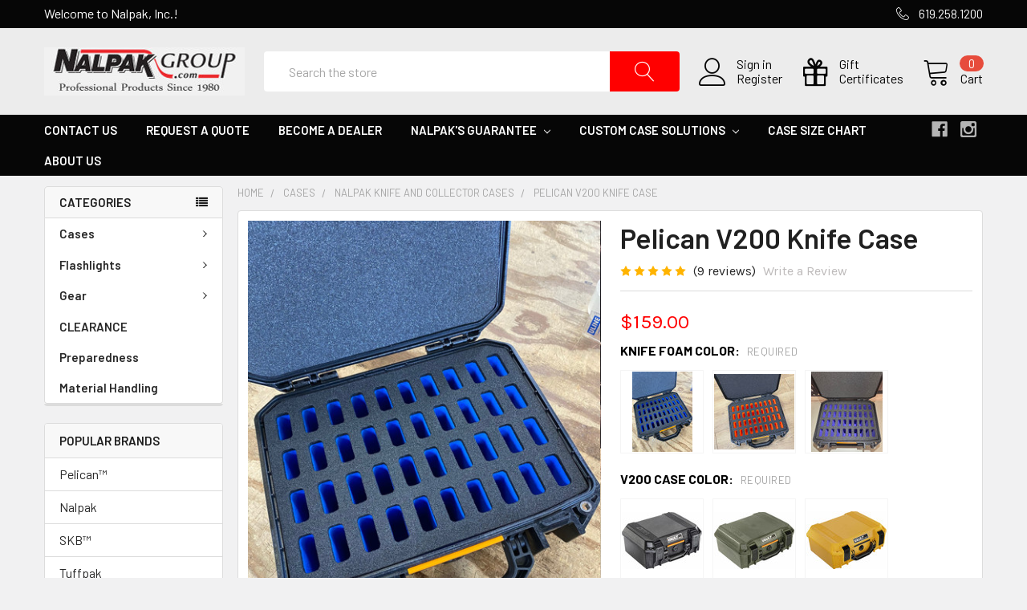

--- FILE ---
content_type: text/html; charset=utf-8
request_url: https://www.google.com/recaptcha/api2/anchor?ar=1&k=6LcjX0sbAAAAACp92-MNpx66FT4pbIWh-FTDmkkz&co=aHR0cHM6Ly9uYWxwYWsuY29tOjQ0Mw..&hl=en&v=PoyoqOPhxBO7pBk68S4YbpHZ&size=normal&anchor-ms=20000&execute-ms=30000&cb=rxi0olg1f3uy
body_size: 49309
content:
<!DOCTYPE HTML><html dir="ltr" lang="en"><head><meta http-equiv="Content-Type" content="text/html; charset=UTF-8">
<meta http-equiv="X-UA-Compatible" content="IE=edge">
<title>reCAPTCHA</title>
<style type="text/css">
/* cyrillic-ext */
@font-face {
  font-family: 'Roboto';
  font-style: normal;
  font-weight: 400;
  font-stretch: 100%;
  src: url(//fonts.gstatic.com/s/roboto/v48/KFO7CnqEu92Fr1ME7kSn66aGLdTylUAMa3GUBHMdazTgWw.woff2) format('woff2');
  unicode-range: U+0460-052F, U+1C80-1C8A, U+20B4, U+2DE0-2DFF, U+A640-A69F, U+FE2E-FE2F;
}
/* cyrillic */
@font-face {
  font-family: 'Roboto';
  font-style: normal;
  font-weight: 400;
  font-stretch: 100%;
  src: url(//fonts.gstatic.com/s/roboto/v48/KFO7CnqEu92Fr1ME7kSn66aGLdTylUAMa3iUBHMdazTgWw.woff2) format('woff2');
  unicode-range: U+0301, U+0400-045F, U+0490-0491, U+04B0-04B1, U+2116;
}
/* greek-ext */
@font-face {
  font-family: 'Roboto';
  font-style: normal;
  font-weight: 400;
  font-stretch: 100%;
  src: url(//fonts.gstatic.com/s/roboto/v48/KFO7CnqEu92Fr1ME7kSn66aGLdTylUAMa3CUBHMdazTgWw.woff2) format('woff2');
  unicode-range: U+1F00-1FFF;
}
/* greek */
@font-face {
  font-family: 'Roboto';
  font-style: normal;
  font-weight: 400;
  font-stretch: 100%;
  src: url(//fonts.gstatic.com/s/roboto/v48/KFO7CnqEu92Fr1ME7kSn66aGLdTylUAMa3-UBHMdazTgWw.woff2) format('woff2');
  unicode-range: U+0370-0377, U+037A-037F, U+0384-038A, U+038C, U+038E-03A1, U+03A3-03FF;
}
/* math */
@font-face {
  font-family: 'Roboto';
  font-style: normal;
  font-weight: 400;
  font-stretch: 100%;
  src: url(//fonts.gstatic.com/s/roboto/v48/KFO7CnqEu92Fr1ME7kSn66aGLdTylUAMawCUBHMdazTgWw.woff2) format('woff2');
  unicode-range: U+0302-0303, U+0305, U+0307-0308, U+0310, U+0312, U+0315, U+031A, U+0326-0327, U+032C, U+032F-0330, U+0332-0333, U+0338, U+033A, U+0346, U+034D, U+0391-03A1, U+03A3-03A9, U+03B1-03C9, U+03D1, U+03D5-03D6, U+03F0-03F1, U+03F4-03F5, U+2016-2017, U+2034-2038, U+203C, U+2040, U+2043, U+2047, U+2050, U+2057, U+205F, U+2070-2071, U+2074-208E, U+2090-209C, U+20D0-20DC, U+20E1, U+20E5-20EF, U+2100-2112, U+2114-2115, U+2117-2121, U+2123-214F, U+2190, U+2192, U+2194-21AE, U+21B0-21E5, U+21F1-21F2, U+21F4-2211, U+2213-2214, U+2216-22FF, U+2308-230B, U+2310, U+2319, U+231C-2321, U+2336-237A, U+237C, U+2395, U+239B-23B7, U+23D0, U+23DC-23E1, U+2474-2475, U+25AF, U+25B3, U+25B7, U+25BD, U+25C1, U+25CA, U+25CC, U+25FB, U+266D-266F, U+27C0-27FF, U+2900-2AFF, U+2B0E-2B11, U+2B30-2B4C, U+2BFE, U+3030, U+FF5B, U+FF5D, U+1D400-1D7FF, U+1EE00-1EEFF;
}
/* symbols */
@font-face {
  font-family: 'Roboto';
  font-style: normal;
  font-weight: 400;
  font-stretch: 100%;
  src: url(//fonts.gstatic.com/s/roboto/v48/KFO7CnqEu92Fr1ME7kSn66aGLdTylUAMaxKUBHMdazTgWw.woff2) format('woff2');
  unicode-range: U+0001-000C, U+000E-001F, U+007F-009F, U+20DD-20E0, U+20E2-20E4, U+2150-218F, U+2190, U+2192, U+2194-2199, U+21AF, U+21E6-21F0, U+21F3, U+2218-2219, U+2299, U+22C4-22C6, U+2300-243F, U+2440-244A, U+2460-24FF, U+25A0-27BF, U+2800-28FF, U+2921-2922, U+2981, U+29BF, U+29EB, U+2B00-2BFF, U+4DC0-4DFF, U+FFF9-FFFB, U+10140-1018E, U+10190-1019C, U+101A0, U+101D0-101FD, U+102E0-102FB, U+10E60-10E7E, U+1D2C0-1D2D3, U+1D2E0-1D37F, U+1F000-1F0FF, U+1F100-1F1AD, U+1F1E6-1F1FF, U+1F30D-1F30F, U+1F315, U+1F31C, U+1F31E, U+1F320-1F32C, U+1F336, U+1F378, U+1F37D, U+1F382, U+1F393-1F39F, U+1F3A7-1F3A8, U+1F3AC-1F3AF, U+1F3C2, U+1F3C4-1F3C6, U+1F3CA-1F3CE, U+1F3D4-1F3E0, U+1F3ED, U+1F3F1-1F3F3, U+1F3F5-1F3F7, U+1F408, U+1F415, U+1F41F, U+1F426, U+1F43F, U+1F441-1F442, U+1F444, U+1F446-1F449, U+1F44C-1F44E, U+1F453, U+1F46A, U+1F47D, U+1F4A3, U+1F4B0, U+1F4B3, U+1F4B9, U+1F4BB, U+1F4BF, U+1F4C8-1F4CB, U+1F4D6, U+1F4DA, U+1F4DF, U+1F4E3-1F4E6, U+1F4EA-1F4ED, U+1F4F7, U+1F4F9-1F4FB, U+1F4FD-1F4FE, U+1F503, U+1F507-1F50B, U+1F50D, U+1F512-1F513, U+1F53E-1F54A, U+1F54F-1F5FA, U+1F610, U+1F650-1F67F, U+1F687, U+1F68D, U+1F691, U+1F694, U+1F698, U+1F6AD, U+1F6B2, U+1F6B9-1F6BA, U+1F6BC, U+1F6C6-1F6CF, U+1F6D3-1F6D7, U+1F6E0-1F6EA, U+1F6F0-1F6F3, U+1F6F7-1F6FC, U+1F700-1F7FF, U+1F800-1F80B, U+1F810-1F847, U+1F850-1F859, U+1F860-1F887, U+1F890-1F8AD, U+1F8B0-1F8BB, U+1F8C0-1F8C1, U+1F900-1F90B, U+1F93B, U+1F946, U+1F984, U+1F996, U+1F9E9, U+1FA00-1FA6F, U+1FA70-1FA7C, U+1FA80-1FA89, U+1FA8F-1FAC6, U+1FACE-1FADC, U+1FADF-1FAE9, U+1FAF0-1FAF8, U+1FB00-1FBFF;
}
/* vietnamese */
@font-face {
  font-family: 'Roboto';
  font-style: normal;
  font-weight: 400;
  font-stretch: 100%;
  src: url(//fonts.gstatic.com/s/roboto/v48/KFO7CnqEu92Fr1ME7kSn66aGLdTylUAMa3OUBHMdazTgWw.woff2) format('woff2');
  unicode-range: U+0102-0103, U+0110-0111, U+0128-0129, U+0168-0169, U+01A0-01A1, U+01AF-01B0, U+0300-0301, U+0303-0304, U+0308-0309, U+0323, U+0329, U+1EA0-1EF9, U+20AB;
}
/* latin-ext */
@font-face {
  font-family: 'Roboto';
  font-style: normal;
  font-weight: 400;
  font-stretch: 100%;
  src: url(//fonts.gstatic.com/s/roboto/v48/KFO7CnqEu92Fr1ME7kSn66aGLdTylUAMa3KUBHMdazTgWw.woff2) format('woff2');
  unicode-range: U+0100-02BA, U+02BD-02C5, U+02C7-02CC, U+02CE-02D7, U+02DD-02FF, U+0304, U+0308, U+0329, U+1D00-1DBF, U+1E00-1E9F, U+1EF2-1EFF, U+2020, U+20A0-20AB, U+20AD-20C0, U+2113, U+2C60-2C7F, U+A720-A7FF;
}
/* latin */
@font-face {
  font-family: 'Roboto';
  font-style: normal;
  font-weight: 400;
  font-stretch: 100%;
  src: url(//fonts.gstatic.com/s/roboto/v48/KFO7CnqEu92Fr1ME7kSn66aGLdTylUAMa3yUBHMdazQ.woff2) format('woff2');
  unicode-range: U+0000-00FF, U+0131, U+0152-0153, U+02BB-02BC, U+02C6, U+02DA, U+02DC, U+0304, U+0308, U+0329, U+2000-206F, U+20AC, U+2122, U+2191, U+2193, U+2212, U+2215, U+FEFF, U+FFFD;
}
/* cyrillic-ext */
@font-face {
  font-family: 'Roboto';
  font-style: normal;
  font-weight: 500;
  font-stretch: 100%;
  src: url(//fonts.gstatic.com/s/roboto/v48/KFO7CnqEu92Fr1ME7kSn66aGLdTylUAMa3GUBHMdazTgWw.woff2) format('woff2');
  unicode-range: U+0460-052F, U+1C80-1C8A, U+20B4, U+2DE0-2DFF, U+A640-A69F, U+FE2E-FE2F;
}
/* cyrillic */
@font-face {
  font-family: 'Roboto';
  font-style: normal;
  font-weight: 500;
  font-stretch: 100%;
  src: url(//fonts.gstatic.com/s/roboto/v48/KFO7CnqEu92Fr1ME7kSn66aGLdTylUAMa3iUBHMdazTgWw.woff2) format('woff2');
  unicode-range: U+0301, U+0400-045F, U+0490-0491, U+04B0-04B1, U+2116;
}
/* greek-ext */
@font-face {
  font-family: 'Roboto';
  font-style: normal;
  font-weight: 500;
  font-stretch: 100%;
  src: url(//fonts.gstatic.com/s/roboto/v48/KFO7CnqEu92Fr1ME7kSn66aGLdTylUAMa3CUBHMdazTgWw.woff2) format('woff2');
  unicode-range: U+1F00-1FFF;
}
/* greek */
@font-face {
  font-family: 'Roboto';
  font-style: normal;
  font-weight: 500;
  font-stretch: 100%;
  src: url(//fonts.gstatic.com/s/roboto/v48/KFO7CnqEu92Fr1ME7kSn66aGLdTylUAMa3-UBHMdazTgWw.woff2) format('woff2');
  unicode-range: U+0370-0377, U+037A-037F, U+0384-038A, U+038C, U+038E-03A1, U+03A3-03FF;
}
/* math */
@font-face {
  font-family: 'Roboto';
  font-style: normal;
  font-weight: 500;
  font-stretch: 100%;
  src: url(//fonts.gstatic.com/s/roboto/v48/KFO7CnqEu92Fr1ME7kSn66aGLdTylUAMawCUBHMdazTgWw.woff2) format('woff2');
  unicode-range: U+0302-0303, U+0305, U+0307-0308, U+0310, U+0312, U+0315, U+031A, U+0326-0327, U+032C, U+032F-0330, U+0332-0333, U+0338, U+033A, U+0346, U+034D, U+0391-03A1, U+03A3-03A9, U+03B1-03C9, U+03D1, U+03D5-03D6, U+03F0-03F1, U+03F4-03F5, U+2016-2017, U+2034-2038, U+203C, U+2040, U+2043, U+2047, U+2050, U+2057, U+205F, U+2070-2071, U+2074-208E, U+2090-209C, U+20D0-20DC, U+20E1, U+20E5-20EF, U+2100-2112, U+2114-2115, U+2117-2121, U+2123-214F, U+2190, U+2192, U+2194-21AE, U+21B0-21E5, U+21F1-21F2, U+21F4-2211, U+2213-2214, U+2216-22FF, U+2308-230B, U+2310, U+2319, U+231C-2321, U+2336-237A, U+237C, U+2395, U+239B-23B7, U+23D0, U+23DC-23E1, U+2474-2475, U+25AF, U+25B3, U+25B7, U+25BD, U+25C1, U+25CA, U+25CC, U+25FB, U+266D-266F, U+27C0-27FF, U+2900-2AFF, U+2B0E-2B11, U+2B30-2B4C, U+2BFE, U+3030, U+FF5B, U+FF5D, U+1D400-1D7FF, U+1EE00-1EEFF;
}
/* symbols */
@font-face {
  font-family: 'Roboto';
  font-style: normal;
  font-weight: 500;
  font-stretch: 100%;
  src: url(//fonts.gstatic.com/s/roboto/v48/KFO7CnqEu92Fr1ME7kSn66aGLdTylUAMaxKUBHMdazTgWw.woff2) format('woff2');
  unicode-range: U+0001-000C, U+000E-001F, U+007F-009F, U+20DD-20E0, U+20E2-20E4, U+2150-218F, U+2190, U+2192, U+2194-2199, U+21AF, U+21E6-21F0, U+21F3, U+2218-2219, U+2299, U+22C4-22C6, U+2300-243F, U+2440-244A, U+2460-24FF, U+25A0-27BF, U+2800-28FF, U+2921-2922, U+2981, U+29BF, U+29EB, U+2B00-2BFF, U+4DC0-4DFF, U+FFF9-FFFB, U+10140-1018E, U+10190-1019C, U+101A0, U+101D0-101FD, U+102E0-102FB, U+10E60-10E7E, U+1D2C0-1D2D3, U+1D2E0-1D37F, U+1F000-1F0FF, U+1F100-1F1AD, U+1F1E6-1F1FF, U+1F30D-1F30F, U+1F315, U+1F31C, U+1F31E, U+1F320-1F32C, U+1F336, U+1F378, U+1F37D, U+1F382, U+1F393-1F39F, U+1F3A7-1F3A8, U+1F3AC-1F3AF, U+1F3C2, U+1F3C4-1F3C6, U+1F3CA-1F3CE, U+1F3D4-1F3E0, U+1F3ED, U+1F3F1-1F3F3, U+1F3F5-1F3F7, U+1F408, U+1F415, U+1F41F, U+1F426, U+1F43F, U+1F441-1F442, U+1F444, U+1F446-1F449, U+1F44C-1F44E, U+1F453, U+1F46A, U+1F47D, U+1F4A3, U+1F4B0, U+1F4B3, U+1F4B9, U+1F4BB, U+1F4BF, U+1F4C8-1F4CB, U+1F4D6, U+1F4DA, U+1F4DF, U+1F4E3-1F4E6, U+1F4EA-1F4ED, U+1F4F7, U+1F4F9-1F4FB, U+1F4FD-1F4FE, U+1F503, U+1F507-1F50B, U+1F50D, U+1F512-1F513, U+1F53E-1F54A, U+1F54F-1F5FA, U+1F610, U+1F650-1F67F, U+1F687, U+1F68D, U+1F691, U+1F694, U+1F698, U+1F6AD, U+1F6B2, U+1F6B9-1F6BA, U+1F6BC, U+1F6C6-1F6CF, U+1F6D3-1F6D7, U+1F6E0-1F6EA, U+1F6F0-1F6F3, U+1F6F7-1F6FC, U+1F700-1F7FF, U+1F800-1F80B, U+1F810-1F847, U+1F850-1F859, U+1F860-1F887, U+1F890-1F8AD, U+1F8B0-1F8BB, U+1F8C0-1F8C1, U+1F900-1F90B, U+1F93B, U+1F946, U+1F984, U+1F996, U+1F9E9, U+1FA00-1FA6F, U+1FA70-1FA7C, U+1FA80-1FA89, U+1FA8F-1FAC6, U+1FACE-1FADC, U+1FADF-1FAE9, U+1FAF0-1FAF8, U+1FB00-1FBFF;
}
/* vietnamese */
@font-face {
  font-family: 'Roboto';
  font-style: normal;
  font-weight: 500;
  font-stretch: 100%;
  src: url(//fonts.gstatic.com/s/roboto/v48/KFO7CnqEu92Fr1ME7kSn66aGLdTylUAMa3OUBHMdazTgWw.woff2) format('woff2');
  unicode-range: U+0102-0103, U+0110-0111, U+0128-0129, U+0168-0169, U+01A0-01A1, U+01AF-01B0, U+0300-0301, U+0303-0304, U+0308-0309, U+0323, U+0329, U+1EA0-1EF9, U+20AB;
}
/* latin-ext */
@font-face {
  font-family: 'Roboto';
  font-style: normal;
  font-weight: 500;
  font-stretch: 100%;
  src: url(//fonts.gstatic.com/s/roboto/v48/KFO7CnqEu92Fr1ME7kSn66aGLdTylUAMa3KUBHMdazTgWw.woff2) format('woff2');
  unicode-range: U+0100-02BA, U+02BD-02C5, U+02C7-02CC, U+02CE-02D7, U+02DD-02FF, U+0304, U+0308, U+0329, U+1D00-1DBF, U+1E00-1E9F, U+1EF2-1EFF, U+2020, U+20A0-20AB, U+20AD-20C0, U+2113, U+2C60-2C7F, U+A720-A7FF;
}
/* latin */
@font-face {
  font-family: 'Roboto';
  font-style: normal;
  font-weight: 500;
  font-stretch: 100%;
  src: url(//fonts.gstatic.com/s/roboto/v48/KFO7CnqEu92Fr1ME7kSn66aGLdTylUAMa3yUBHMdazQ.woff2) format('woff2');
  unicode-range: U+0000-00FF, U+0131, U+0152-0153, U+02BB-02BC, U+02C6, U+02DA, U+02DC, U+0304, U+0308, U+0329, U+2000-206F, U+20AC, U+2122, U+2191, U+2193, U+2212, U+2215, U+FEFF, U+FFFD;
}
/* cyrillic-ext */
@font-face {
  font-family: 'Roboto';
  font-style: normal;
  font-weight: 900;
  font-stretch: 100%;
  src: url(//fonts.gstatic.com/s/roboto/v48/KFO7CnqEu92Fr1ME7kSn66aGLdTylUAMa3GUBHMdazTgWw.woff2) format('woff2');
  unicode-range: U+0460-052F, U+1C80-1C8A, U+20B4, U+2DE0-2DFF, U+A640-A69F, U+FE2E-FE2F;
}
/* cyrillic */
@font-face {
  font-family: 'Roboto';
  font-style: normal;
  font-weight: 900;
  font-stretch: 100%;
  src: url(//fonts.gstatic.com/s/roboto/v48/KFO7CnqEu92Fr1ME7kSn66aGLdTylUAMa3iUBHMdazTgWw.woff2) format('woff2');
  unicode-range: U+0301, U+0400-045F, U+0490-0491, U+04B0-04B1, U+2116;
}
/* greek-ext */
@font-face {
  font-family: 'Roboto';
  font-style: normal;
  font-weight: 900;
  font-stretch: 100%;
  src: url(//fonts.gstatic.com/s/roboto/v48/KFO7CnqEu92Fr1ME7kSn66aGLdTylUAMa3CUBHMdazTgWw.woff2) format('woff2');
  unicode-range: U+1F00-1FFF;
}
/* greek */
@font-face {
  font-family: 'Roboto';
  font-style: normal;
  font-weight: 900;
  font-stretch: 100%;
  src: url(//fonts.gstatic.com/s/roboto/v48/KFO7CnqEu92Fr1ME7kSn66aGLdTylUAMa3-UBHMdazTgWw.woff2) format('woff2');
  unicode-range: U+0370-0377, U+037A-037F, U+0384-038A, U+038C, U+038E-03A1, U+03A3-03FF;
}
/* math */
@font-face {
  font-family: 'Roboto';
  font-style: normal;
  font-weight: 900;
  font-stretch: 100%;
  src: url(//fonts.gstatic.com/s/roboto/v48/KFO7CnqEu92Fr1ME7kSn66aGLdTylUAMawCUBHMdazTgWw.woff2) format('woff2');
  unicode-range: U+0302-0303, U+0305, U+0307-0308, U+0310, U+0312, U+0315, U+031A, U+0326-0327, U+032C, U+032F-0330, U+0332-0333, U+0338, U+033A, U+0346, U+034D, U+0391-03A1, U+03A3-03A9, U+03B1-03C9, U+03D1, U+03D5-03D6, U+03F0-03F1, U+03F4-03F5, U+2016-2017, U+2034-2038, U+203C, U+2040, U+2043, U+2047, U+2050, U+2057, U+205F, U+2070-2071, U+2074-208E, U+2090-209C, U+20D0-20DC, U+20E1, U+20E5-20EF, U+2100-2112, U+2114-2115, U+2117-2121, U+2123-214F, U+2190, U+2192, U+2194-21AE, U+21B0-21E5, U+21F1-21F2, U+21F4-2211, U+2213-2214, U+2216-22FF, U+2308-230B, U+2310, U+2319, U+231C-2321, U+2336-237A, U+237C, U+2395, U+239B-23B7, U+23D0, U+23DC-23E1, U+2474-2475, U+25AF, U+25B3, U+25B7, U+25BD, U+25C1, U+25CA, U+25CC, U+25FB, U+266D-266F, U+27C0-27FF, U+2900-2AFF, U+2B0E-2B11, U+2B30-2B4C, U+2BFE, U+3030, U+FF5B, U+FF5D, U+1D400-1D7FF, U+1EE00-1EEFF;
}
/* symbols */
@font-face {
  font-family: 'Roboto';
  font-style: normal;
  font-weight: 900;
  font-stretch: 100%;
  src: url(//fonts.gstatic.com/s/roboto/v48/KFO7CnqEu92Fr1ME7kSn66aGLdTylUAMaxKUBHMdazTgWw.woff2) format('woff2');
  unicode-range: U+0001-000C, U+000E-001F, U+007F-009F, U+20DD-20E0, U+20E2-20E4, U+2150-218F, U+2190, U+2192, U+2194-2199, U+21AF, U+21E6-21F0, U+21F3, U+2218-2219, U+2299, U+22C4-22C6, U+2300-243F, U+2440-244A, U+2460-24FF, U+25A0-27BF, U+2800-28FF, U+2921-2922, U+2981, U+29BF, U+29EB, U+2B00-2BFF, U+4DC0-4DFF, U+FFF9-FFFB, U+10140-1018E, U+10190-1019C, U+101A0, U+101D0-101FD, U+102E0-102FB, U+10E60-10E7E, U+1D2C0-1D2D3, U+1D2E0-1D37F, U+1F000-1F0FF, U+1F100-1F1AD, U+1F1E6-1F1FF, U+1F30D-1F30F, U+1F315, U+1F31C, U+1F31E, U+1F320-1F32C, U+1F336, U+1F378, U+1F37D, U+1F382, U+1F393-1F39F, U+1F3A7-1F3A8, U+1F3AC-1F3AF, U+1F3C2, U+1F3C4-1F3C6, U+1F3CA-1F3CE, U+1F3D4-1F3E0, U+1F3ED, U+1F3F1-1F3F3, U+1F3F5-1F3F7, U+1F408, U+1F415, U+1F41F, U+1F426, U+1F43F, U+1F441-1F442, U+1F444, U+1F446-1F449, U+1F44C-1F44E, U+1F453, U+1F46A, U+1F47D, U+1F4A3, U+1F4B0, U+1F4B3, U+1F4B9, U+1F4BB, U+1F4BF, U+1F4C8-1F4CB, U+1F4D6, U+1F4DA, U+1F4DF, U+1F4E3-1F4E6, U+1F4EA-1F4ED, U+1F4F7, U+1F4F9-1F4FB, U+1F4FD-1F4FE, U+1F503, U+1F507-1F50B, U+1F50D, U+1F512-1F513, U+1F53E-1F54A, U+1F54F-1F5FA, U+1F610, U+1F650-1F67F, U+1F687, U+1F68D, U+1F691, U+1F694, U+1F698, U+1F6AD, U+1F6B2, U+1F6B9-1F6BA, U+1F6BC, U+1F6C6-1F6CF, U+1F6D3-1F6D7, U+1F6E0-1F6EA, U+1F6F0-1F6F3, U+1F6F7-1F6FC, U+1F700-1F7FF, U+1F800-1F80B, U+1F810-1F847, U+1F850-1F859, U+1F860-1F887, U+1F890-1F8AD, U+1F8B0-1F8BB, U+1F8C0-1F8C1, U+1F900-1F90B, U+1F93B, U+1F946, U+1F984, U+1F996, U+1F9E9, U+1FA00-1FA6F, U+1FA70-1FA7C, U+1FA80-1FA89, U+1FA8F-1FAC6, U+1FACE-1FADC, U+1FADF-1FAE9, U+1FAF0-1FAF8, U+1FB00-1FBFF;
}
/* vietnamese */
@font-face {
  font-family: 'Roboto';
  font-style: normal;
  font-weight: 900;
  font-stretch: 100%;
  src: url(//fonts.gstatic.com/s/roboto/v48/KFO7CnqEu92Fr1ME7kSn66aGLdTylUAMa3OUBHMdazTgWw.woff2) format('woff2');
  unicode-range: U+0102-0103, U+0110-0111, U+0128-0129, U+0168-0169, U+01A0-01A1, U+01AF-01B0, U+0300-0301, U+0303-0304, U+0308-0309, U+0323, U+0329, U+1EA0-1EF9, U+20AB;
}
/* latin-ext */
@font-face {
  font-family: 'Roboto';
  font-style: normal;
  font-weight: 900;
  font-stretch: 100%;
  src: url(//fonts.gstatic.com/s/roboto/v48/KFO7CnqEu92Fr1ME7kSn66aGLdTylUAMa3KUBHMdazTgWw.woff2) format('woff2');
  unicode-range: U+0100-02BA, U+02BD-02C5, U+02C7-02CC, U+02CE-02D7, U+02DD-02FF, U+0304, U+0308, U+0329, U+1D00-1DBF, U+1E00-1E9F, U+1EF2-1EFF, U+2020, U+20A0-20AB, U+20AD-20C0, U+2113, U+2C60-2C7F, U+A720-A7FF;
}
/* latin */
@font-face {
  font-family: 'Roboto';
  font-style: normal;
  font-weight: 900;
  font-stretch: 100%;
  src: url(//fonts.gstatic.com/s/roboto/v48/KFO7CnqEu92Fr1ME7kSn66aGLdTylUAMa3yUBHMdazQ.woff2) format('woff2');
  unicode-range: U+0000-00FF, U+0131, U+0152-0153, U+02BB-02BC, U+02C6, U+02DA, U+02DC, U+0304, U+0308, U+0329, U+2000-206F, U+20AC, U+2122, U+2191, U+2193, U+2212, U+2215, U+FEFF, U+FFFD;
}

</style>
<link rel="stylesheet" type="text/css" href="https://www.gstatic.com/recaptcha/releases/PoyoqOPhxBO7pBk68S4YbpHZ/styles__ltr.css">
<script nonce="B1fIq1MGfOn2_ZFHfIDpNA" type="text/javascript">window['__recaptcha_api'] = 'https://www.google.com/recaptcha/api2/';</script>
<script type="text/javascript" src="https://www.gstatic.com/recaptcha/releases/PoyoqOPhxBO7pBk68S4YbpHZ/recaptcha__en.js" nonce="B1fIq1MGfOn2_ZFHfIDpNA">
      
    </script></head>
<body><div id="rc-anchor-alert" class="rc-anchor-alert"></div>
<input type="hidden" id="recaptcha-token" value="[base64]">
<script type="text/javascript" nonce="B1fIq1MGfOn2_ZFHfIDpNA">
      recaptcha.anchor.Main.init("[\x22ainput\x22,[\x22bgdata\x22,\x22\x22,\[base64]/[base64]/[base64]/ZyhXLGgpOnEoW04sMjEsbF0sVywwKSxoKSxmYWxzZSxmYWxzZSl9Y2F0Y2goayl7RygzNTgsVyk/[base64]/[base64]/[base64]/[base64]/[base64]/[base64]/[base64]/bmV3IEJbT10oRFswXSk6dz09Mj9uZXcgQltPXShEWzBdLERbMV0pOnc9PTM/bmV3IEJbT10oRFswXSxEWzFdLERbMl0pOnc9PTQ/[base64]/[base64]/[base64]/[base64]/[base64]\\u003d\x22,\[base64]\\u003d\x22,\x22GcOhw7zDhMOMYgLDrcOkwrbCkcOcfMKEwpDDqMOOw61pwpwENwsUw798VlU9TD/Djk7DksOoE8K6RsOGw5svFMO5GsK3w4QWwq3CtcKSw6nDoSnDg8O4WMKSci9GWSXDocOEFMOaw73DmcKQwphow77DiSokCHLCizYSTUoQNnUlw643N8OrwolmPQLCkB3DrsOpwo1dwplsJsKHD0/[base64]/wpjDiMKtwq4bCMOOwqnDuh97wr3Cr0XDuAfDg8K7w5kWwqY5bWd2wrZnJMKBwoIiR3vCsBnCglBmw4F/wrN7Gm7DkwDDrMKqwo54I8OVwovCpMOpVxwdw4lCfgMyw5ouJMKCw4VCwp5qwpYpSsKIGcKEwqBvagRXBHzCrCJgEUPDqMKQMMK5IcOHN8KcG2Abw6gDeC3DkmzCgcOBwrDDlsOMwo1ZIlvDk8O+NljDtBhYNX5GJsKJJcKUYMK/w7bChSbDlsO/w53Dok4tFzpaw5bDi8KMJsOVXMKjw5QKwobCkcKFX8KBwqEpwoXDggoSIg5jw4vDiGg1H8OPw4gSwpDDs8O+dD1UIMKwNxDColrDvMOhIsKZNDnCjcOPwrDDgCPCrsKxZTM6w7tNQwfClUEPwqZwAsKkwpZsOsOBQzHCtHRYwqkDw4DDm2xHwqpOKMO/bknCtjbCs25aGGZMwrdLwrTCiUFLwr5dw6tpYTXCpMOqNsOTwp/CmHQyaztGDxfDm8O6w6jDh8K8w7pKbMO1VXF9wrbDthFww4/Dr8K7GRLDusKqwoI5IEPCpT5/w6gmwrzCsko+bsOdfkxaw7QcBMK0wpUYwo1jW8OAf8OJw5RnAwPDnkPCucK4OcKYGMKuGMKFw5vCgsK4woAww6TDs14Hw7vDpgvCuUpNw7EfJcK/Hi/[base64]/[base64]/wprCqcKhwokoCsKYP1bDs8K9wpLCh8Ocw4jCoznDgiDCmMOAw5XCrsOhwpwCw69mFcOVwpUhw4hQScO7woMWZcKPw4VYNcKvwqt6wrptw4/[base64]/D37CpBHDn8KKw7w7PQh+w6A5HsOlc8K4LGImFRfCsmjCrMK8KsOaKMOvXHvCocKmQ8O2SHjCuSDCscKwEcOywpTDoB0KYCYdwrfDucKfw6LDrcOjw7PCmcKVQStYw7XDjEbDocOXw6ghc3TCi8OZbghBwo7DkMKSw6oOw73Cphs7w7Mnwo1SRXbDpiIEw4vDtMO/LcKkw6Z/[base64]/[base64]/DssOkc1PDqcKGEx/Cn8OsHgTCmXwbwoPCkirDsWpQw4FiZsKlCHJ6wpXDmsKcw4/DrcOLw7TDq25vK8Kpw7nCjMK3CWdRw57CtUBOw4zDmEh+w6/[base64]/[base64]/f1vDvMKbHMOODsKQecKNw5IEfWkYSTDCjQ7CiFJ0wqjCgGR8WMKQwrnCjcKCwqxhw5dDwpfDr8KJwpTCncONK8KTw6DCjcOkw68JQA7CvMKQw7TCv8OkIl/DjcO9w4XChMKsEg/DoEItwqhNYcKbwrnDhn1Cw6Q/B8OhcXgXdFdjw47DuAYuK8OnOcKeOkAYVkJlZMOEw6PCmsOgKMOUCix0X3TCoz1JKDLCq8K9wqrCpkTCqyHDtMORwp/CoCfDhELCq8OOG8OrMcKBwojDtMO6FMK4X8O0w5vCtgbCh03Cv1gtw4rClcO3cQRHw7LDhRB1wr4Ow6p0w7l5D3dswowEw5s1aipTKXDDom/[base64]/[base64]/CuMOwcg5Bwo7CnVnCjT7DhG7Cty8xUsO1GMOQwqg+w4bDvk19wrbCrMOTw5DDtDDCsFJjPxbDhcKmw7kDO2JPCsOZw73DpSDDjDFafwzDtcKGw4fDlsKLQsOTw6LDiygow75BeXo0DnvDjcOuXsKMw7lDw63CiBLCgEfDjFxwUcKjQjMIalw7d8KtN8Oww7rCvz/DgMKqw4pBwrDDsAHDvMO3AMOjLcOAcXJoNEQjw7srTnfCscKVDWJvw6jDoWxpfsOfR1XDsAzDokQtBMOJYjfDgMOiw4XCrHM6w5DDsih/[base64]/[base64]/w6YNwr7ClMOoY8KOw6oOZypyNwMJdsKCZcK0wpwWwqhZw79OdsKsZChjUmUDw7TDtTjDnsOLJCtfcEkbw4fCoGlNSVxWIEjCk03CrgdzZ3EgwoPDqX/Dvjpse0IuDAF2EcKow4kTWhTCrcKAwokvwopTAcOpP8KBLA9HOsOuw55Swr9QwoPCvcOyQcORSFnDmMO1MsOlwr/CrWZcw6vDrkDChS7CvsOkw63DmcKQwrFmw41uDVAgw5IRagA6wonCpcOib8Kww6/Du8ONw7FMfsOrNSZdwrw5eMKKwrg4w7UbIMKJw4pWwoUcwozCnMK/[base64]/DllYUw7nDnBrCmkvCjWsBwp/CrsOiw79YTAzDhxHCvMOsw7URw7rDl8KbwqvCs2bCucKXwrPCt8OUwq8mTETDtlTDql1bGFLDqh8swpdtwpbCnSPCtxnCq8O0wo3DvCQ2wozDosKow44kGcOWwpltbFfDhkV9Y8KPwqlWw7fDs8Oaw7nDv8OKJQDDvcKRwpvDsBvDqMKpEsK/w6bCtcKgwrvCi00CN8KcVm5cw4x1wpxRwoYew5pBw4XDnm8oJcO1wrVuw7ZxNi0vwrHDoTHDv8O+w63CoSLDusKuw4fDl8OsEHlJIWJyHnM/McOCw4LDssKJw5d2BFAOQcOTwrp7ckPCvlxFYxjDsSdTAncuwpvCvsKBPD16w45Jw4JhwpbDll3DocONM2HDmcOGw7xvw4w5wqInw63CsCJcM8KRecOdwrJSw6hmIMOLcXcaBV/DiR3CrsOWw6TDo3Vewo3ClCLDucOHDkvCjMKnMsO1w6BEC2PCvCUWZlLCr8K+PsKOw50/wrdPcBp+w6HDoMKGAMKTw595woDCq8KgcMOFVyM0w7YibcKSwq3ChwjCn8OlbsOLSSTDlmE0AMOVwpwmw5fCh8OYN3pjNmRnwrB8wqgOHsK3w6c/wofDllwdwp/[base64]/wqfDjBDClWvDpsOmBMOhEsOWwo9HfwDDo8KyJXTCh8OcwrvDsDvDrlM4w7PCpREkwrPDjjXCjcOAw6N8wrDDtsKDw6pcwo1Vw7tww6k3dsK/C8ODZVDDsMKiP3YwesKvw64Gw6vDhUnCmzJYw4HCqcOQwoJHEMO/MnTDs8OrFcOlWy/CoQDDs8KXXQ48ByTDtcOXRVPCssOiwqDCmCLCuRXCisKzw65gNhVTEMOZXwJBw78Ew5JsBMKOw68fUlLDsMKDw6LCs8KFJMO5w5hHAxTCn3nDgMKkbMOew5TDpcKMwoXDpMOIwrvCuUxBwrQOJWnDgjANcmfDkmfCuMKAw4PCsHQrwqktw5ZGwoVOFMKDS8KMBD/Do8Orw4hGP2NURsOcdScHb8K4wr5tUcKsD8OFf8KWZCPDsz10C8KdwrQawqnCisOpwq3Dm8KhEik2w7McJsOewpfDsMKdAcKHHcKEw5JPw4dXwqHCp1vCv8KaOEw+SlXDiWTCum4NdVRmXl/Dog/DvE7DscOCWhUNfcOaw7TDrXbDvifDjsKowoPCrMOCwr1pw59PAXrDilzCihbDhCXDnirCrsOZAcKcWcOPw73DqTcqSyPDusOqw68tw5ZfT2TCuVgJKzBhw7lpIhtnw7Quw6HDgMOPw5ZXYsKOw7puPEN5VH/DnsKkNMOjdMOgfCVNwohyLcKIZkltwqEaw64xw6nDrcO0wq0sSC/Di8KTw6zDuTpDVXkBbMKHHjnDosOGwq9TZsKEUVsSMsOVDcOEwo8VGWI7eMOvXTbDkFnChsOAw6HDjcOgXMONwrAOw6fDlsK+NgfCq8KIWsOpBzh4E8ORJWrCtxRawqrCviLDqiHChj/[base64]/[base64]/Ctk/DhSwpG8Ofw7YUwo5dwpxmw4xiwot0w6pfIHd8woBJwrFiREDCqMKLA8KRccObFMKjdcO1SE7Dgywaw7JAbAjCnMOlEXwTG8K3WjLCscKOasOOwq7DqsKObjbDocKLKC7ChcKmw47CgsOZwqguNcKnwqkpY1/ChzXCtn7CmsOWBsKYIsOYdWhKw7jDjg17w5DCoyZuBcONw6Y4WXAEw5nCj8O9R8K1dCEKfCjDgsKQw75Jw7jDrlDCjFbCtA3DmHJQwq/Cs8Osw68hfMOkw63Cn8OHwroUDMKjwrvCrsK0VcOvWMOjw6F0RCRZw4jCkUfDjsKyUsOew4IvwqNQGMKlWMOrwoAGw6gNYTTDoBpQw4vCoQ8Sw4sFPTjCncKuw4/[base64]/UcOfXsOHwrESw5bCt8KPwpF+a8KKdcOJAi/Cu8K3w41Hw5U5bDwjQcK+wrllw6Uqwp4VWsKuwpAuwpZLKMKoPsOow7gGwp/CgmrCgcK7w6zDqsOKPBsja8OdOTnDt8KWw7hzwqXCqMOBFcOqwpzCscKQwr8ZesOSw4AISWDDtT8fIcOgw4HDlcK2w507XiLDgHrDj8KeR1jDoG1vAMKOf0XDv8OxDMOXJcOSw7VGO8OFw4zDuMOmwp/Dtg1GHRLCqys/[base64]/CkzTCgcOkwrcJwoUdU2hrY8Klw7o1EXEJwqLCums2wo3DrsOXdBhPwo8Rw6jDksOdMMOZw63Dp0EGw4rDnsO8U17CjcKsw7DCphUPOXRCw4NvLMKpVj3ClgTDtcKGBMKHA8OEwojDjBfCvcOUQcKkwrDChsKzDsOLwpttw5/[base64]/H8KoZ8O5KMK5c8OJM8O+w5UFWm/DqsOIw5NxfMKNwqd0w4nDl13CosOOw4DCvcKOw5PDicOBw5kLwoh0ZsOqwoVrWQvDq8OvYsKIwr8uwpPCr1fCrMKqw4zCvAzCgcKTYjkjw5/CmD8gWXtxSQ5sXnZfw7TDo1RxQ8OJXsKyTxAgeMOew5LDgU5sWHfCixtuRGEzJV/Dv2TDtAfCjgjCmcKGBMOXT8KDTsKHG8OrEUdNLEZ/[base64]/[base64]/wocfN8OfUVBkRcKdPMOKwphjT8KEUjDCmsKCwqfDrMK6OMO5ei3DhcK3wqbCkDvDv8Ofw6Z/w5w9wqTDhcKOwpk7GRk1aMOdw7sew6nCti0gwosmV8Kkw7gGwqUkO8OLSsOAw7HDsMKEM8KxwqAWwqLDnsKjJBFUGsKfFQLDgcOfwrxjw4prwpYFwo7Dp8OzWcKawoPCscKPwrViXWTClcOawpPCksKSBXJww5/DrsKZOX7Co8KjwqTDjsO/w6HCgsOuw4A6w6nCoMKgQsK7SsOyFFTDl3nDjMKLeyzDncOqw5PDqcO1P3sBPyEPw51zwpZzw5JhwpJdJHfCql/CjSbCoDw9CsOGEyFiwogqwoHDiyHCqcOuwrdQTcK5bSnDnBfDh8OCVVfDnEnCnjMJasO/cEQgenLDl8O+w48LwqUUWcOrw63Ch2fDisKHwpgvwrjCknPDuQtiMhLCiw5FecKLDsKVBsOgScOsHcO9RHfDusKmYsOHw5/Dl8KMC8Ksw6YzXHPCuHfClg3CusO/w5hyBHTChRfColp7wpNBw4dWw6heXnhhwq0VF8Ojw45RwohfBBvCs8Otw7LDmcOXwqMfQyzCiAsQNcOyRMORw7c7wqzCosO1ZcOcw4TCr2nCog7CukbDp07DrsKTV3/DoQk0JUTCosK0woLDscKVw7zCrcORw5XCgx8DeX9XwqHDkEpmFnFBH1sQAcOewrDCkUIow7HDkhtRwrZhWcKdMsO9woTCgcOZZVrCvMKbCAEqwovDh8KUeiMZwppadMO0wojCrcOmwro7w7Jkw67ChMKvNsOBCUZJEMOEwr4Hwq7ClMK6bsO0wr/DumjCsMKpCMKAUMK8wrVfw7XDjRBQwpLDi8Oqw73DnFrCpMOBQMKrHE0QJRcZPUBTw4tSIMK+DsK1wpPClcOZw7HCuAjCtcKcJFLCjGTDoMOMwrJiOSk6wpgnw5Udw6/DosO1w4zDtcKGIMOtDGMCw58OwrsLwrMSw7HCncORWDrCjcKgUU/[base64]/wpbCqsOhw6gdw4Nnwp7Dp8OIJcODw5tLcl/[base64]/Cn0clwqlYwqA0wp4YaDLDssKTwo0zw6JKO1xRw7teJsOYwrzDpSFaZsOSWcKLFsKmw4rDv8OMKsKjBMKWw47CngPDvGnCuz/CgcKbwq3CssKjZlvDqQNrfcOBw7XCuWpETl5RTVxnf8OSwrFVHj4ED25kw5Mew7wLwpFRLcOxw5MTVMKVwod+wrjCncOyFHNSGCLCi3plw6XCj8KgC0g0w7R4AsOKw6nCs3vDtmYIw4EfT8OxXMKTfSTDvwDCjMK7wr/DgMKBYD0FW3xww60Hw70Pwq/Do8O9CQrCpMOCw59HOzFZw5BFw4rCusKlw6EUO8OIwp3DhBLDtQJ8LMOBwqBiMcKgQ2jDrsK/wqpvwonDisKGZzDDpcOTw4kMw4Fxw5/[base64]/[base64]/[base64]/DtMO4ecOmSMOswovDqgbDil/CrWR1GwjDncO/[base64]/[base64]/DpMO4w6bDj2PDmAIFwpbDj2sUasOCJB8/wotfwr5WFiLCumdDw7RPwrPCjMKIwrnCmHRgAMKyw7fCpMKJF8OgbMOsw6QQw6fCpcOGY8OtQcOwb8KEUhHCrlNow4nDpsKgw5bDnTrDh8OUwrFuKlDDn2gqw5BDfn/CpQrDu8OecFhoEcKrM8KHw5XDhl1jw77CsgXDuCTDpMOjwploW1nCrcKoRgx3wrYTwr4rw7/CtcObWlVowr7DvcKrw54WElnDlMO8wo3Ck15jwpbDhMKoIQtcJcOAEcKrw6nDuivCjMO8wpvCrMKZOsKoXMKfBsOLwprCi0PDvjFpwpHCnBlBBRktwrU6bzAhw7HCghXDksKYMsKMRcKJXcKQwqPCtcKCOcO6w6LCucKPVcOnw7/Cg8KOOx/CkgnDv2TClDZeVlYBwqLCsXDCn8OJw6LDrMOjw6p6acKGw7FoARNMwrZ3w4JpwrrDhHohwq3CjBpULsOcwpzChsKGbgLCjsOQPsOMCcKiMQ8fbXTDssOoV8KGwpxWw6TCkCE/wqUow4rCuMKfVHtHai0cwoDDsgDCiWDCsVLDicOZE8Kkw7TDmBLDl8KSZDPDjAZSw6M9W8KMwp7DgsKDJ8OLwr7DosKXXH/CnEXClg/CnFfDoQEiw7wvXMK6aMKSw5AsVcKwwqnCu8KCw5gQBVrDucKEHhNDdMOROsOuCz3Cg2bDkcO1w4YGL1jChQhhw5cRFMO3VmB3wrnCqcKTKcK2wpnClARDVMKNXXVERMKwRA3Dm8KYdCvDh8KFwrccXsKbw6nDm8O1FFEySQrDrFYzW8K/bwnCisOQwqbDksOOF8O1w7FSc8OResOfUEs2KybDviZrw6MwwrLDt8OeN8OzRsO/fGJWVhbDoiApw7nDvHfCqixpeB5ow7Z6BcKmw4tRdT7Cp8OmYsKWbcOLHsKdZEIbRy3Dl1rDgsOwc8K/YcOew7HCuDTDjMOSUHYgDlXDnsKbViA3Emc2OMKLw6TDsxPCvRTDnAwUwqEnwqfDojLCl2dlW8Kow6/Dmh/[base64]/WcOEwrlUw7URw7Iaw6bCknoKHmbDu2LDlsOsQ8OWwoZwwoXDhsO1w4jDmsOLKF8wXVfDo146wp/Dh3EgAcOVOMKuwq/[base64]/ChcOPFsOcw7HCicKEw4tbGmHDs8Kiw7MBwprDtMO/CMOca8KOwrjDvcOJwrkmTMOvZ8K9c8OKwrEdw4JMYUhheS7CiMKhEk7DoMOzw6I+w4TDrMOJY3HDjlZ1wofCiAEBElYnAsKfYcKXaWpDw7/DgmlQw7jCritYOsKxXA3DqMOKwrI7wpl5wrwHw4jCoMKlwo3DplTCnmhvw59OVMOjb2bDvsO/H8K8A0zDqAkaw77DlU3DmsOmw7jCrQBZFFPDosKsw5hPL8K5w5Jmw5rDgnjChkk9w6YnwqYkwrLDrHVMwrM/aMK9ORgZdgPDicO7fATCqMOnwphPwphowrfCicKiw7s5UcKKw6IMVRzDs8KXw6IRwq0tKMOOwrsbA8KcwpzCmF3ClDHDtsO/w5wDfzM1w45Ac8KCdVcFwpcyOsKNwozDv2o+PMOddsK4fsO4D8OSb3PDo1LDq8OwJ8KJMRxuw4JlMH/DksKHwqw8eMKfM8K9w7DDvgDCry/DiBccPsKaJsKIwpjDrGPDhRxAXR3DpEATw6BLw4pBw6nCj27DnsKeDj7Dl8KOw7FoGsOxworDvG3CvMKywpoRw5Z8AcKhD8OwFMKRQMK1MMORfhnCtGXCj8OZw7zDuyzCgSEnw6ArNVvDsMOrw5/Cp8KgRGDDqCTDqMO4w47Dgnd1e8KywoBXw53DrA/DqcKLwoUfwr4rf0HCu046SRvCmcO0Z8OUC8OSw63DqC8jRMOowpl2w5fCvX5mSsO0wrEwwq/[base64]/CugIHw51Cw7TCjA85P1cLw49ZAcOQGSReLsKOBMKWOG1ow57DuMK9wqRAI3PDlzLCu1DDpGxBCUjCqxvCpsKFD8OhwoU8TBQxw4I5OTLCli5EYGUkNhh1KS44wp1Hw6pEw5UOB8KXBsOMfkPCtiRPLDbCk8OOwpfDtcO/woVgesOWRkDCrVfDiVN1wq4OUcOsfAZAw5IIwrfDmsOyw5tUWmkSw6AuT1TDkMKvVRMfY0tBSU5tZRtbwptywqbCgg01w44yw6c0wokZw7Q/wpglwr0awofDtE7CsUJPw6jDqkZSSTwZR3YfwphldWtVVE/[base64]/CMO0w7rDkMK6TcKGw7YwU8K+GMKkw6AcwokKUsORw4cUwpjCm1o0VFApwr7Dt1DDqMKuJ1TCj8Ktw7sZwqbCrw3DoVokw4AnPsKWwpwHwrkkMkHCkMKsw68Dw6LDqSvCqmd3BHHCs8O9JS4/wp5gwo13dDbDoi7DvMOTw456w7XDp2xjw6gkwqBiI2TCjcKdw4MOwpspw5MKw7Biw45swpc5aCcVw5rCpg/DlcKFwprDhmN6AMKOw7rDuMKyPX4OCxXDk8KsOS/[base64]/NcKtXsOwRTHDqEvDpcOowo/CksOQOTR3w5XDsMOAw7h+w5bChsK/[base64]/w6rDlMKrwrwjAX4Pw4rChMOXekpYUCfCkzotaMKCX8KSI3txwqDDuB/Dm8KGdMONeMK/P8OLaMKBMsO4woRywokhAk7DiFQVcjrDhwHDjFIHwpMbJxZBY2EsMwHCncKTSsO1WcKUw7rDonzClT7DqMKZwrfDm0MXw4jCp8ODw6I4CMK4MsOvwpXCth3Cri7DpmwQQsK2NGbDqBF/RMKhw7cdwqpuZsKsPjk9w5rCvGVqbxkhw7bDoMKiCD7Co8OQwoDDnsOiw4waBV5Qwo3CrMKhw4cAIcKVw5DDtsKbKcKAwqzCv8K/[base64]/CpsKswrVLwqZzWcKawpbDhnHDncOywp4dw7nDksO9wqrCvBrDscKDw5MxZ8OMbgPCg8OOw7d5YUVdw5gCCcOfwrHCvljCr8O/woDCiTzCgsKnaF7CsX3CiQ7CtBEzPcKqesO1TsK8TcKFw75BTMKQYUB4wohwIcKOw7zDqDIDE08kbkUSw4fDosKVw54pasO1ECAMVT5yfMKVCU9ZDhFfEgZ/woowB8ORw4EtwoHCl8O+wqNaR3pSHsKsw5h+w6DDl8ONWsOmU8ODwozCk8K7DwsJw4bCssKfFcKVaMKiw63CqcOFw5l0SnsnLsOXWxdTNHQqw7nCnsKzeG1DFmdtH8OywqtSw4M5w5x0wowmw7fCqlwyI8Ozw4g7BcOxwrXDjiElw6XDrivCgcKISB/CqcOhdjQ4w4BYw4pww6hyQMKLU8OSCXnCqcOJP8KQYyw7HMOFw7U5w55xNsO4e1gtwoHCt0YiAcK/DnTDj1DDgsKLw7HCtVt1esKXPcO7PS7Dm8KdbhXCt8OpDGLCg8KLGm/Cl8KiDT3CgDHChhrClx3DtE3DjCxywqPClMOgFsK0w4Rjw5d6wr7CucOSNVFWcitRwqLCl8Kiwok/wpjDp2nCnwN0AWPCnsOZdCjDpMKfLEHDr8Ofb2zDg3DDmsKMBQXCvRnDrMO5wqlhdcOKJF5jw55BwovDnsK5w4xALToaw4fCvsKoA8ODwrnDvcOWw4ckwqs3LEJneCzDmMOgW1/DncODwqTCrUjChw3CiMKCI8K9w494w6/[base64]/JcOvGnMOL1jDpsKVbsO+O8O4NQkEXsOhNsOFGEpmOSrDq8OuwodWYMOCZnU3DShfwqbCr8OxdnvDmDfDmQTDsxzCjMKNwqc0CcOXwr/CmRbDgcO3CSDDoVdeeBVSVMKKacKkChDDunNQwqsDC3XDlMKxw5fDkMOUIBkcw7TDn1BAY3PCvcKcwpLDt8OFw7jDqsKgw5PDpsO1wrl+bV/Ct8K0E1U8BcOuw6wfw6XCicOLw4fCuBXDrMKpw6/CjsKNw4JdOcKPLWHDmcKiecKxSMOlw7LDuwxAwoRPwoEEWMKdBTPClcKMw4TCnETDv8ONwrzCtcOcdhIFw6DCvcKPwrbDvW15wrZBN8Kuw40rL8O/wpYswrBzcyNCOQTCimB4ZEZvw7Bjwr/Di8KfwovDnTt/wr5nwoU+YnorworDrsOXWsO0X8K3R8KPdXdHwpF5w4nDvkbDkiDCgDE/IMKpwqd5FMKdwqRfwojDuGXDjkgWwojDp8KQw57DksOXDsOEwr3DgsKgw6hDYMKwfSxFw5fCscOgw6HCn10lLRUBMMKSCWHCtcKNbj3DvcKew6vCuMKew6DCtMOHZ8O3w7vCusOGXsKzeMKswrAIAH3CvmJRRsKNw4zDqMKcYMOqWsOGw6MSSmXCjg/CjGh5M1NHdSAsJF0MwrRDw7wNw77CjcK4LsKGwo/DlHZXN14NTMKRVgLDrcKqw4/DoMKcayLCm8OFE3nDkcKOIF/DlQdAwqXCg2I4worDlTV8ARLDicOQNG4hSxZ9w5XDiEdUTgIfwpgLFMOawq0Xd8O2woUCw60NcsOlw5HDllYawrHDqkXCmMOMWWXDhsKTa8OXEcK3wpnChMK6Cj5Xw7nChFJdI8KlwogKdB/DhTUFw6FVYHlyw5rDnlhWwq/DksKdaMKuwqTCmQ/Donx9w6PDjiBBVjhaL1XDly8gMMOcYVvDp8O9wohQOC92wrhZwqENVgvCpMK9S01KDzImwovCssKtOAHChELDkF0yW8OOVsKTwpkdwq7CgcOEw6DCmcOfw7YbHMK0wq50OsKYw5zCkEPCkMOgwoTCnX5Uw77Cg0zCkinCqcOIOw3Dv3EEw43CsBIww6/Co8Krw5bDtBzCisO1w7FnwrTDhmbCo8KcCykgw4LDghTDlcKxd8KjXsO3czTClFdLUMOIKcOjJA/DocOww6lWWU/CtF11dMKBw6nCmcKSOcO7ZMORd8KpwrbCukfDm0/DpcKETMO6wocjwobChU5Hc1bDhArCv0wMbVR6worDjnfCisOfBQXCtcK0ZsK+csKsaGvCl8O5wqXDtsKsUwHCimHDglM/w6vCmMKnw6zCssKuwqRDYwfCjMK/wrdTOMONw6DDljTDo8OnwpzClUh1FsO7wo4hPMKXwo3CvnxoFlLDtWAVw5HDpcK9w5wpSzTCrC92wqfCl2wLCGfDu2tPYsOxwqtPAcOCcQQpw4/[base64]/CqBvCusKUYTkVw5fCvsOWWhjDgcKdBsK1wpcNVcOzw6ExYF1xQ0sow5HCvsONX8K7w7fDt8O8J8Kaw7cRCcKELG7CrTzDlS/CnsONwonCpDJHwoMcMcOBN8KoHcOFO8OtZGjDicO1wrRnJBzDrlp5w7vCqzpYw4Z6fmVow5Euw5dow4zCnMKkTMKFVXQnw409MMKGwoDCnsOtSXvCtXkAw6lgw5rDkcOQQ3TDi8K6LUHDkMKkw6HCtcONwrrDqsKbXcOKK0LDksKSDMOiwqM4XS/DjMOvwo4FZ8K3wprDgEIIXcOCacKwwrnCp8KoESPCpsK/H8Klw5zDrQrChQLDgMO6Cgw6wovDt8KVRB8Rw41JwrInDMOmwq5SLsKtwpzDqRPCpQY6E8Kuw6LCsT1nw6DCvy1Pw4NTw4gYw6wnJHbDpwDCg2rDhsOQacOVH8K6w6XDkcKow6Itw5LCsMOlH8OLw7V3w6F+dy09cxIZwp/Co8KAXx/Ds8KMCsKMFcObFCzCnMOhwoXDilczdijDv8KUXsKNw5MmRBPDjkV9w4LCozfCsyDCgcOaEsOsCE/ChjXCuT7ClsOJwozCmcOhwrjDhh8vwqTDisKTA8Ouw69XAMKLTMK9wr4HDMKTw744csKCw6rCig4EOCvDtcOmd2hYw4xIw4DCrcO7P8KLwppZw6vCjcO0U3gLK8KCHsO6wqfCj0DCjsKmw4HCkMOTOMO9wqzDmsKHFArChMKcGsKQwo8DJU4PXMOKwo9gBcO3w5fDpB/DiMKJGxHDmmrCv8KrAcKkwqTDm8Ktw5RBwpEEw7EIw5cAwoHDiXFmw7/CgMO1aHpfw6oawq9Ew5cWw6MHB8KkwovDuwpkA8KxEcObw5DDlMKGORXChlLCjMOAXMKrfFbCtsOHwr7DrcKaYWnDsF0+w6Upw5HCtmJOw5YYXhzDs8KjUsOVwojCoz4tw7c7YWfCu3fCuVBYEsOxcBjDniXClxTDrcO6YsK/fkbDkMOoPioOVsK0e1HCssKwRsO7M8OnwqVcNjLDi8KEMMOLL8OhwqbDlcKUwp/CsEPCs0QLEcOsZDzDv8KjwqtWwo3CrsKfwq/ClA4Gw50zwqXCqFzDliRQAB9CEMOWw4XDl8O9WMK/T8OeccO6dgpPWT9JD8K0wqRtHTnDpcK4woTCnXsjwrfConxgEcKIXQbDhsKYw4fDnsOjVAF/TsKFc2LChyg0w5/Ch8KGK8OSwo3DoAvCok3DqmnDkSDCmMO/w7zDvcKZw4wrw7/DtWTDocKDCh1cw6wGwo3DnMOqwobChsOFwoBhwpfDqMO/[base64]/ChTt3OMKMGzA+wpvCvMORZULDg8K6w7gdRArDtMOuw5zDu8OAwplZQ1HDjCvCnsK7ZmFvFMObP8KXw4TCt8KqC1UmwpgAw43Cm8KSRMK1W8K/woEhUlrDqGITMsKfw4FMw4PDrsOsTcKzwqnDrSUfRGTDjMOcw4nCtj3DqMO4ZcOIC8OkQizDsMOKwq7DlMKOwrLDj8K8fgTCtWxEw4MkN8KnFsOfFyDDnzB7WTYRwqLCsn8BT0NEf8KpXMKnwqYmw4B/[base64]/wrt/w4jCu8KvY8KwUBwwwpnDqMORFgJ9wqAPw7dvWSnDv8OHwoU5QcO9wqXCkDpCa8O8wrHDuhdIwqNwKMO4X3HDkk/CnMOXwoZrw7HCscK8wpTCvsK8akbDq8KVwogEN8OEw73Cg3w0w4IrNBw7wplew6jCnsOmay0aw4dvw7LCnsKsGsKbwoxKw6g+H8K3wpQ8wpfDph1EOjI6wpwFw6TDuMK/[base64]/ChA9QKj/DiMKDwrDCh8OMwr7CssOowqjChAxNw5fDi8OUw7vDnRlvNsOEdBhSRh3DqyvDhAPCgcK8ScODSTA8KsO5w6p/[base64]/w43CsWjCmcKmwpfCtXcrw5FywqfCui3Ck8Kiwr1ic8O9wrnCpMOOUhjChT1lwqnCtkF3dsOMwroAQlvDpMKyQXzClsO/TsKbOcOtEsKuG1/CicOewq/CtcKfw43Cow5jw6Btw51UwodPTsKow6QBD0/[base64]/Z8KNA8O0wq0iMloeOMK0wq/[base64]/CqcODwoQswr3Csl/[base64]/[base64]/Cukg+w6Q+w5HDp0sAwrbCgsKVwo/CsEnDu3zDlzzCuEFHw5TConpMM8KhRW7DqMOMIsOZw6jDlCdLaMKuPh3ClSDDo0waw5NNwr/CtiXDmQrDqArCgVFMYcOqKsKcP8OJc0fDosO2wppSw57DqsO9wp/DpsOwwpfChMOWwrzDvMOsw6gUMnIxaS7Cq8KuME1Owq8GwrwEw4zClzDCpsODKCDCjS7Ch2rCjUh6MCPCjA1OKBAawpkWw6k8cg3DmMOXw6/DrMOKFQ1Uw6AAPcKIw7QYwppAf8KLw7TCoi4Dw61MworDvARhw7ovwq7DsxLDmVzCrMO9w47CmcKzFcOUwrbCgy0/w6ocwr14wrt1S8OjwoZQAUZuISvDj3rCj8O6w7LCmEDDh8KRFhnCrsK/w4XCjsOkw53CvsOGwq0/woBJwr1JZB5zw581w4UVwqPDpwzCl35CEjh/woLDjRZyw7PDkMOCw5HDuhszNcK4w7grw63Cu8KvQsObK1bCsDTCokzCszczw7phwpvDqBxiMMO0e8KHVMKHw7h3BWZVEw3DtsOzZUUtwqXCsGLCoT/Cv8OrQ8Kpw5AJwoADwqkTw57CrQ3CigQkfRBvZkXCukvDjiXDk2RsD8O/w7VCwrjDjgHCu8KbwqTCsMKWPUTDu8KmwrYnwqjClMKswrAURcKeXsO3w7/CsMOxwpVQw7gePcOqwp7CjsOGGcKiw7AqIMKHwpVzGDfDrjzDosOOb8OzSMOxwrPDjAYqUsOpDMO8wqJ/woAJw40Sw5VuNsKaZE7CjQJpw6QBAiV7CkLCk8KTwpYLNcO4w67DuMKNwpBVXyJENMOhw49Fw6BALSoZQGfClcKfR2/DkMOdw7I9JA7CkcKNwonCqkLDkSfDtcObXHXCsF4OFk/CscOZwqHCjsOyVsKENRlowqAmw6HCvcOJw6PDpHM7UFdfLApmw5JQwqcRw5E8WsKLwrt0wpYqwqHCqcOdH8K7HzFhSDnDkcOxw48kD8KLwoIpQ8K6w6JOB8ODE8OEccOoIsKjwqXDhQPDo8KdQX57Q8OUw55ewonCtlJaGMKRwqY2AR7DhQYtI14ybS/DmsOnw6PDlV/CqMKYwp4GwoEEw7t1d8OfwqsHw5kyw4/Dq1NACMK6w6Miw7csw6jCokkpFnjCqsKtUC0Rw5TCvcOdwofCmFfDisKHOkwoEms2woMMwp3DnBHCvW1EwpBuE1zCnMKJT8OKe8KgwqLDh8OJwpjCuinDiWUxw5vDq8KIwp11TMKZEFbChMOWVGbDuw1Mw5p1wrwOJQ7Cv2tewrXCssK4wo8kw7sCwo/[base64]/wq/[base64]/CjVjDpMOjwonDtwUJwojDrCnDpBnCq8OhDsOlbsK5wq3Du8O0SsKHw7nCisKpA8KLw7ANwpJqBMOfGsK+QcOCw6ABdnzCtcOSw5rDqEhWLkzCq8OYYMKawqV4IcK2w7bCs8K5wpbCm8K9wqbCqTjDv8K5YcK+IcO+e8O/w71rHMOUwqtZw5IKw5IFCFrDncKIWsO7DAnCnMK9w7nClVc1wokJFVwSwp/DijbCgcK4w5lCwoh6JHjCoMOzQMKqaSwmE8KPw4LDlEvDjU/CicKuXMKbw55Fw6HCjicGw7ktwo3DlMOkMiQ6w6wQZ8K8VsK2E29/wrHDrsOiSXErwpLCnxMzw5BEPsKGwqwEw7lmw74dfcKIw4UVwrojTA96csOXwpIiw4fDgnlQcWTDg15Awp3DjMKywrQbwoLCrgBIUcOwe8KkWEg0wooew4vDrcOAe8Oxwqw7w4AFX8Kfw5oAZTpOJcOAAcK1w7PDt8OHD8ODZE/[base64]/Fy0pw6vCqMOsOsKbMH5RdsK5w5p+w5/DrcOhwojCsMO7wrfDlMKHU2rCiVdcwpJGwoPDkcKaSl/[base64]/TMOKFcKdw5N5QhMJcCw4wp/[base64]/RsO1woRhaMKIWxpNwodmMsOaw5nChsOHHxdhwp84w7bCnynDtMKMw4p6Yg7CsMKwwrHCiSVZeMKVwq7DmhDDuMOEw455w5VxOUjCvcOhw5PDoVzCvcKfU8KGNwhuw7bCuTEaQj8fwo4Ew5/CicOWwo/[base64]/DmcOCd07Dg8Kbw6QbDSbDqABtwqR6woEfacKXwpzCgm0aX8Okw44ywr7DsQ3Cn8KCDMK0E8OLXWzDsRvDvcOTw7PCkyQ1d8OWwp3CpMO4FirDgcOkwo0wwoHDmcOhTcOPw6bCi8Ozw6XCo8OQw67CkMOJVcOywqvDoGg5I0/CvsOmw7PDosONKRU6NsO6e0NNwoxww6XDl8Omwr7CrVDDuXUNw4JGHMKUOcK1c8Kjwoocw4rDpH08w4ltw6XCosKTw6IYw5BnwqvDsMOlahMWwpJDC8KyWcK1a8KGWQTDtx4wacO/woDCvcOwwrM7wpUrwr5+w5RFwrobZ3TDiRkGdSnCmMKmw5wtNcKywpIJw6/DljPCujVow5TCi8O4wrULw6MFLMO8wrAbJ2FiYcKYajPDnRjDqMOowrlswq1MwrLCj3jCnAhAfl4YLsOPw47ChsKowoEbQWMgwpEDYi7DgXY5W3Eew4Vsw7A8KsKGY8KIa0jCk8K8d8OhB8KvfFjDmUhJHRkIwpl4wrMvLXULFWRNw4TCmsOZL8OOw6PDgsO/KMK2wpLCuTIaPMKAwr0OwpMmPA\\u003d\\u003d\x22],null,[\x22conf\x22,null,\x226LcjX0sbAAAAACp92-MNpx66FT4pbIWh-FTDmkkz\x22,0,null,null,null,1,[21,125,63,73,95,87,41,43,42,83,102,105,109,121],[1017145,536],0,null,null,null,null,0,null,0,null,700,1,null,0,\[base64]/76lBhnEnQkZtZDzAxnOyhAZzPMRGQ\\u003d\\u003d\x22,0,0,null,null,1,null,0,0,null,null,null,0],\x22https://nalpak.com:443\x22,null,[1,1,1],null,null,null,0,3600,[\x22https://www.google.com/intl/en/policies/privacy/\x22,\x22https://www.google.com/intl/en/policies/terms/\x22],\x220bfFRkOC1j+7926rTe0dqIKXQ2ZIiIHHTw672E+/yyE\\u003d\x22,0,0,null,1,1769368870665,0,0,[187,37],null,[12,5],\x22RC-rASrpCpjBjmepQ\x22,null,null,null,null,null,\x220dAFcWeA5MXzaa9OkWEC65EiXL7A_aaErEjb5oFHkOTdV_yDThEWjEQtXb21tMazmBdP5WfemLDO4V8aK54AKkxX4MQi3tIv4hfA\x22,1769451670598]");
    </script></body></html>